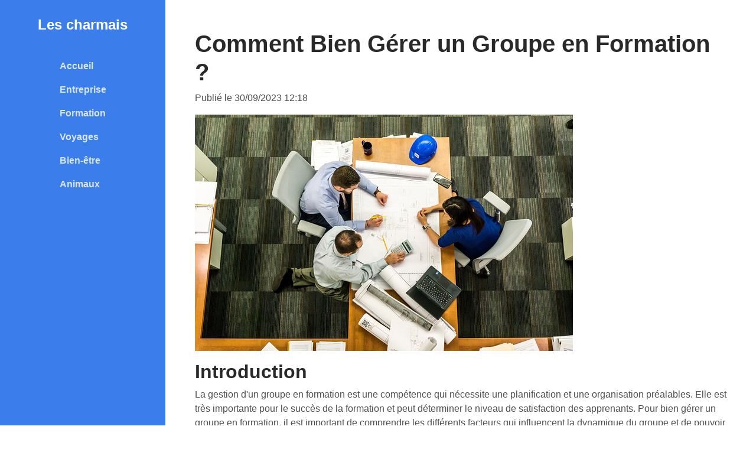

--- FILE ---
content_type: text/html
request_url: https://www.lescharmais.fr/comment-bien-gerer-un-groupe-en-formation.html
body_size: 6986
content:
<!DOCTYPE html>
<html lang="fr">
<head>
	<title>Comment Bien Gérer un Groupe en Formation ? - Les charmais</title>
<meta name="description" content="Gérez votre entreprise, formation et voyagez grâce à LesCharmais !">

        <meta name="robots" content="index, follow">
        <meta name="language" content="French">
        <meta name="revisit-after" content="6 days">
        <link rel="icon" type="image/png" href="favicon.png" />
	<meta charset="utf-8">
	<meta http-equiv="X-UA-Compatible" content="IE=edge">
	<meta name="viewport" content="width=device-width, initial-scale=1.0">
	<script defer src="assets/js/fontawesome.js"></script>
	<link id="theme-style" rel="stylesheet" href="assets/css/theme-3.css">
</head>

<body>

<header class="header text-center">
	<div class="blog-name pt-lg-4 mb-0">
		<a href="index.html">
			Les charmais
		</a>
	</div>

	<nav class="navbar navbar-expand-lg navbar-dark" >
		<button class="navbar-toggler" type="button" data-toggle="collapse" data-target="#navigation" aria-controls="navigation" aria-expanded="false" aria-label="Toggle navigation">
			<span class="navbar-toggler-icon"></span>
		</button>
		<div id="navigation" class="collapse navbar-collapse flex-column" >
			<ul class="navbar-nav flex-column text-left">
				<li class="nav-item">
					<a class="nav-link" href="index.html">Accueil</a>
				</li>
				<li class="nav-item">
    <a class="nav-link" href="https://www.lescharmais.fr/entreprise.html">Entreprise</a>
</li><li class="nav-item">
    <a class="nav-link" href="https://www.lescharmais.fr/formation.html">Formation</a>
</li><li class="nav-item">
    <a class="nav-link" href="https://www.lescharmais.fr/voyages.html">Voyages</a>
</li><li class="nav-item">
    <a class="nav-link" href="https://www.lescharmais.fr/bien-etre.html">Bien-être</a>
</li><li class="nav-item">
    <a class="nav-link" href="https://www.lescharmais.fr/animaux.html">Animaux</a>
</li>
			</ul>
		</div>
	</nav>
</header>

<div class="main-wrapper">
	<article itemscope itemtype="https://schema.org/Article" style="margin:50px;">
	<header class="major">
		<h1 itemprop="headline">Comment Bien Gérer un Groupe en Formation ?</h1>
	</header>
	<meta itemprop="image" content="https://www.lescharmais.fr/uploads/article-image-920.jpg" />
	<p itemprop="datePublished" content="2023-09-30T12:18:00+01:00">Publié le 30/09/2023 12:18</p>
	<a href="https://www.lescharmais.fr/comment-bien-gerer-un-groupe-en-formation.html" class="image"><img itemprop="image" src="https://www.lescharmais.fr/uploads/article-image-920.jpg" alt="Comment Bien Gérer un Groupe en Formation ?" /></a>
	<p><h2>Introduction</h2>
<p>La gestion d'un groupe en formation est une comp&eacute;tence qui n&eacute;cessite une planification et une organisation pr&eacute;alables. Elle est tr&egrave;s importante pour le succ&egrave;s de la formation et peut d&eacute;terminer le niveau de satisfaction des apprenants. Pour bien g&eacute;rer un groupe en formation, il est important de comprendre les diff&eacute;rents facteurs qui influencent la dynamique du groupe et de pouvoir les appliquer dans sa pratique.</p>
<h2>Planifier et organiser la formation</h2>
<p>La premi&egrave;re &eacute;tape pour bien g&eacute;rer un groupe en formation consiste &agrave; planifier et organiser la formation. Cela implique de d&eacute;terminer le nombre de participants, le lieu et la dur&eacute;e de la formation, les outils &agrave; utiliser, etc. Il est &eacute;galement important de d&eacute;finir clairement les objectifs de la formation afin que les apprenants sachent ce qu'ils doivent apprendre et ce qu'ils peuvent attendre de la formation. Enfin, il est important de d&eacute;terminer un calendrier pr&eacute;cis et de pr&eacute;parer tous les documents et supports de formation n&eacute;cessaires &agrave; l'avance.</p>
<h2>Cr&eacute;er un climat d'apprentissage favorable</h2>
<p>Le deuxi&egrave;me &eacute;l&eacute;ment important pour bien g&eacute;rer un groupe en formation est de cr&eacute;er un climat d'apprentissage favorable. Cela implique de mettre en place des r&egrave;gles claires et de communiquer clairement les attentes et les objectifs de la formation. Il est &eacute;galement important de cr&eacute;er un environnement qui incite les apprenants &agrave; poser des questions et &agrave; participer activement &agrave; la formation. Il est &eacute;galement important de donner &agrave; chaque apprenant l'opportunit&eacute; de participer et de s'exprimer librement.</p>
<h2>Encourager et soutenir l'apprentissage</h2>
<p>Une autre fa&ccedil;on de bien g&eacute;rer un groupe en formation est d'encourager et de soutenir l'apprentissage des apprenants. Cela implique de fournir des ressources et des outils appropri&eacute;s pour soutenir l'apprentissage des apprenants et de les aider &agrave; atteindre leurs objectifs de formation. Il est &eacute;galement important de fournir un soutien et un feedback r&eacute;guliers aux apprenants afin qu'ils puissent progresser et b&eacute;n&eacute;ficier de la formation. Enfin, il est important de motiver les apprenants en leur donnant des r&eacute;compenses et des encouragements pour les encourager &agrave; atteindre leurs objectifs.</p>
<h2>Conclusion</h2>
<p>G&eacute;rer un groupe en formation n'est pas une t&acirc;che facile. Cependant, en comprenant les diff&eacute;rents facteurs qui influencent la dynamique du groupe et en appliquant les bonnes strat&eacute;gies, il est possible de g&eacute;rer un groupe en formation avec succ&egrave;s. La planification et l'organisation, la cr&eacute;ation d'un climat d'apprentissage favorable et le soutien et l'encouragement des apprenants sont des &eacute;l&eacute;ments cl&eacute;s pour r&eacute;ussir &agrave; g&eacute;rer un groupe en formation.</p></p>
</article>

<script type="application/ld+json">{
                  "@context": "https://schema.org/", 
                  "@type": "BreadcrumbList", 
                  "itemListElement": [{
            "@type": "ListItem", 
            "position": 1, 
            "name": "Les charmais",
            "item": "https://www.lescharmais.fr"  
          },{
            "@type": "ListItem", 
            "position": 2, 
            "name": "Formation",
            "item": "https://www.lescharmais.fr/formation.html"  
          },{
            "@type": "ListItem", 
            "position": 3, 
            "name": "Comment Bien Gérer un Groupe en Formation ?",
            "item": "https://www.lescharmais.fr/comment-bien-gerer-un-groupe-en-formation.html"  
          }]}</script>

	<footer class="footer text-center py-2 theme-bg-dark">
		<small class="copyright">
			&copy; Les charmais. Tous droits réservés.
			<a href="mentions-legales.html">Mentions légales</a>
		</small>
	</footer>

</div>

<script src="assets/plugins/jquery-3.3.1.min.js"></script>
<script src="assets/plugins/popper.min.js"></script>
<script src="assets/plugins/bootstrap/js/bootstrap.min.js"></script>

</body>
</html>

